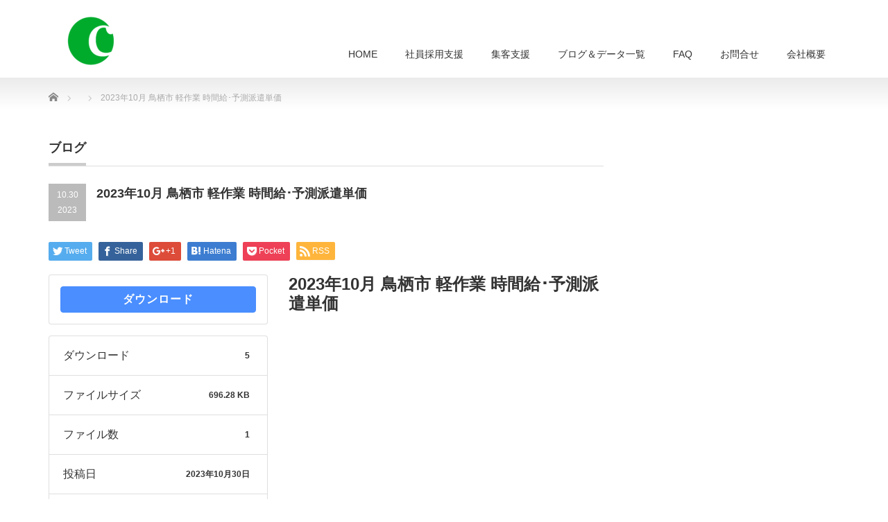

--- FILE ---
content_type: text/html; charset=UTF-8
request_url: https://ciens.jp/download/2023%E5%B9%B410%E6%9C%88-%E9%B3%A5%E6%A0%96%E5%B8%82-%E8%BB%BD%E4%BD%9C%E6%A5%AD-%E6%99%82%E9%96%93%E7%B5%A6%EF%BD%A5%E4%BA%88%E6%B8%AC%E6%B4%BE%E9%81%A3%E5%8D%98%E4%BE%A1/
body_size: 10401
content:
<!DOCTYPE html PUBLIC "-//W3C//DTD XHTML 1.1//EN" "http://www.w3.org/TR/xhtml11/DTD/xhtml11.dtd">
<!--[if lt IE 9]><html xmlns="http://www.w3.org/1999/xhtml" class="ie"><![endif]-->
<!--[if (gt IE 9)|!(IE)]><!--><html xmlns="http://www.w3.org/1999/xhtml"><!--<![endif]-->
<head profile="http://gmpg.org/xfn/11">
<meta http-equiv="Content-Type" content="text/html; charset=UTF-8" />
<meta http-equiv="X-UA-Compatible" content="IE=edge,chrome=1" />
<meta name="viewport" content="width=device-width" />

<meta name="description" content="..." />
<link rel="alternate" type="application/rss+xml" title="CIENS RSS Feed" href="https://ciens.jp/feed/" />
<link rel="alternate" type="application/atom+xml" title="CIENS Atom Feed" href="https://ciens.jp/feed/atom/" />
<link rel="pingback" href="https://ciens.jp/xmlrpc.php" />



		<!-- All in One SEO 4.4.9.2 - aioseo.com -->
		<title>2023年10月 鳥栖市 軽作業 時間給･予測派遣単価 | CIENS</title>
		<meta name="robots" content="max-image-preview:large" />
		<link rel="canonical" href="https://ciens.jp/download/2023%e5%b9%b410%e6%9c%88-%e9%b3%a5%e6%a0%96%e5%b8%82-%e8%bb%bd%e4%bd%9c%e6%a5%ad-%e6%99%82%e9%96%93%e7%b5%a6%ef%bd%a5%e4%ba%88%e6%b8%ac%e6%b4%be%e9%81%a3%e5%8d%98%e4%be%a1/" />
		<meta name="generator" content="All in One SEO (AIOSEO) 4.4.9.2" />
		<meta property="og:locale" content="ja_JP" />
		<meta property="og:site_name" content="CIENS | 「採用」と「集客」をトータルに支援する" />
		<meta property="og:type" content="article" />
		<meta property="og:title" content="2023年10月 鳥栖市 軽作業 時間給･予測派遣単価 | CIENS" />
		<meta property="og:url" content="https://ciens.jp/download/2023%e5%b9%b410%e6%9c%88-%e9%b3%a5%e6%a0%96%e5%b8%82-%e8%bb%bd%e4%bd%9c%e6%a5%ad-%e6%99%82%e9%96%93%e7%b5%a6%ef%bd%a5%e4%ba%88%e6%b8%ac%e6%b4%be%e9%81%a3%e5%8d%98%e4%be%a1/" />
		<meta property="article:published_time" content="2023-10-30T02:51:31+00:00" />
		<meta property="article:modified_time" content="2023-10-30T02:51:31+00:00" />
		<meta name="twitter:card" content="summary" />
		<meta name="twitter:title" content="2023年10月 鳥栖市 軽作業 時間給･予測派遣単価 | CIENS" />
		<meta name="google" content="nositelinkssearchbox" />
		<script type="application/ld+json" class="aioseo-schema">
			{"@context":"https:\/\/schema.org","@graph":[{"@type":"BreadcrumbList","@id":"https:\/\/ciens.jp\/download\/2023%e5%b9%b410%e6%9c%88-%e9%b3%a5%e6%a0%96%e5%b8%82-%e8%bb%bd%e4%bd%9c%e6%a5%ad-%e6%99%82%e9%96%93%e7%b5%a6%ef%bd%a5%e4%ba%88%e6%b8%ac%e6%b4%be%e9%81%a3%e5%8d%98%e4%be%a1\/#breadcrumblist","itemListElement":[{"@type":"ListItem","@id":"https:\/\/ciens.jp\/#listItem","position":1,"name":"\u5bb6","item":"https:\/\/ciens.jp\/","nextItem":"https:\/\/ciens.jp\/download\/2023%e5%b9%b410%e6%9c%88-%e9%b3%a5%e6%a0%96%e5%b8%82-%e8%bb%bd%e4%bd%9c%e6%a5%ad-%e6%99%82%e9%96%93%e7%b5%a6%ef%bd%a5%e4%ba%88%e6%b8%ac%e6%b4%be%e9%81%a3%e5%8d%98%e4%be%a1\/#listItem"},{"@type":"ListItem","@id":"https:\/\/ciens.jp\/download\/2023%e5%b9%b410%e6%9c%88-%e9%b3%a5%e6%a0%96%e5%b8%82-%e8%bb%bd%e4%bd%9c%e6%a5%ad-%e6%99%82%e9%96%93%e7%b5%a6%ef%bd%a5%e4%ba%88%e6%b8%ac%e6%b4%be%e9%81%a3%e5%8d%98%e4%be%a1\/#listItem","position":2,"name":"2023\u5e7410\u6708 \u9ce5\u6816\u5e02 \u8efd\u4f5c\u696d \u6642\u9593\u7d66\uff65\u4e88\u6e2c\u6d3e\u9063\u5358\u4fa1","previousItem":"https:\/\/ciens.jp\/#listItem"}]},{"@type":"Organization","@id":"https:\/\/ciens.jp\/#organization","name":"\uff23\uff29\uff25\uff2e\uff33\u682a\u5f0f\u4f1a\u793e","url":"https:\/\/ciens.jp\/","logo":{"@type":"ImageObject","url":"https:\/\/ciens.jp\/wp-content\/uploads\/2021\/08\/CIENS_logo.jpg","@id":"https:\/\/ciens.jp\/download\/2023%e5%b9%b410%e6%9c%88-%e9%b3%a5%e6%a0%96%e5%b8%82-%e8%bb%bd%e4%bd%9c%e6%a5%ad-%e6%99%82%e9%96%93%e7%b5%a6%ef%bd%a5%e4%ba%88%e6%b8%ac%e6%b4%be%e9%81%a3%e5%8d%98%e4%be%a1\/#organizationLogo","width":1024,"height":927,"caption":"CIENS\u682a\u5f0f\u4f1a\u793e"},"image":{"@id":"https:\/\/ciens.jp\/#organizationLogo"}},{"@type":"Person","@id":"https:\/\/ciens.jp\/author\/h-kubo\/#author","url":"https:\/\/ciens.jp\/author\/h-kubo\/","name":"\u4e45\u4fdd\u6771\u53f2","image":{"@type":"ImageObject","@id":"https:\/\/ciens.jp\/download\/2023%e5%b9%b410%e6%9c%88-%e9%b3%a5%e6%a0%96%e5%b8%82-%e8%bb%bd%e4%bd%9c%e6%a5%ad-%e6%99%82%e9%96%93%e7%b5%a6%ef%bd%a5%e4%ba%88%e6%b8%ac%e6%b4%be%e9%81%a3%e5%8d%98%e4%be%a1\/#authorImage","url":"https:\/\/secure.gravatar.com\/avatar\/cdc9d0ee9acb2188227606742369ebe3?s=96&d=mm&r=g","width":96,"height":96,"caption":"\u4e45\u4fdd\u6771\u53f2"}},{"@type":"WebPage","@id":"https:\/\/ciens.jp\/download\/2023%e5%b9%b410%e6%9c%88-%e9%b3%a5%e6%a0%96%e5%b8%82-%e8%bb%bd%e4%bd%9c%e6%a5%ad-%e6%99%82%e9%96%93%e7%b5%a6%ef%bd%a5%e4%ba%88%e6%b8%ac%e6%b4%be%e9%81%a3%e5%8d%98%e4%be%a1\/#webpage","url":"https:\/\/ciens.jp\/download\/2023%e5%b9%b410%e6%9c%88-%e9%b3%a5%e6%a0%96%e5%b8%82-%e8%bb%bd%e4%bd%9c%e6%a5%ad-%e6%99%82%e9%96%93%e7%b5%a6%ef%bd%a5%e4%ba%88%e6%b8%ac%e6%b4%be%e9%81%a3%e5%8d%98%e4%be%a1\/","name":"2023\u5e7410\u6708 \u9ce5\u6816\u5e02 \u8efd\u4f5c\u696d \u6642\u9593\u7d66\uff65\u4e88\u6e2c\u6d3e\u9063\u5358\u4fa1 | CIENS","inLanguage":"ja","isPartOf":{"@id":"https:\/\/ciens.jp\/#website"},"breadcrumb":{"@id":"https:\/\/ciens.jp\/download\/2023%e5%b9%b410%e6%9c%88-%e9%b3%a5%e6%a0%96%e5%b8%82-%e8%bb%bd%e4%bd%9c%e6%a5%ad-%e6%99%82%e9%96%93%e7%b5%a6%ef%bd%a5%e4%ba%88%e6%b8%ac%e6%b4%be%e9%81%a3%e5%8d%98%e4%be%a1\/#breadcrumblist"},"author":{"@id":"https:\/\/ciens.jp\/author\/h-kubo\/#author"},"creator":{"@id":"https:\/\/ciens.jp\/author\/h-kubo\/#author"},"datePublished":"2023-10-30T02:51:31+09:00","dateModified":"2023-10-30T02:51:31+09:00"},{"@type":"WebSite","@id":"https:\/\/ciens.jp\/#website","url":"https:\/\/ciens.jp\/","name":"CIENS","description":"\u300c\u63a1\u7528\u300d\u3068\u300c\u96c6\u5ba2\u300d\u3092\u30c8\u30fc\u30bf\u30eb\u306b\u652f\u63f4\u3059\u308b","inLanguage":"ja","publisher":{"@id":"https:\/\/ciens.jp\/#organization"}}]}
		</script>
		<script type="text/javascript" >
			window.ga=window.ga||function(){(ga.q=ga.q||[]).push(arguments)};ga.l=+new Date;
			ga('create', "UA-48735314-2", { 'cookieDomain': 'ciens.jp' } );
			ga('send', 'pageview');
		</script>
		<script async src="https://www.google-analytics.com/analytics.js"></script>
		<!-- All in One SEO -->

<link rel='dns-prefetch' href='//secure.gravatar.com' />
<link rel='dns-prefetch' href='//s.w.org' />
<link rel='dns-prefetch' href='//v0.wordpress.com' />
<link rel="alternate" type="application/rss+xml" title="CIENS &raquo; 2023年10月 鳥栖市 軽作業 時間給･予測派遣単価 のコメントのフィード" href="" />
		<script type="text/javascript">
			window._wpemojiSettings = {"baseUrl":"https:\/\/s.w.org\/images\/core\/emoji\/13.0.1\/72x72\/","ext":".png","svgUrl":"https:\/\/s.w.org\/images\/core\/emoji\/13.0.1\/svg\/","svgExt":".svg","source":{"concatemoji":"https:\/\/ciens.jp\/wp-includes\/js\/wp-emoji-release.min.js?ver=5.6.16"}};
			!function(e,a,t){var n,r,o,i=a.createElement("canvas"),p=i.getContext&&i.getContext("2d");function s(e,t){var a=String.fromCharCode;p.clearRect(0,0,i.width,i.height),p.fillText(a.apply(this,e),0,0);e=i.toDataURL();return p.clearRect(0,0,i.width,i.height),p.fillText(a.apply(this,t),0,0),e===i.toDataURL()}function c(e){var t=a.createElement("script");t.src=e,t.defer=t.type="text/javascript",a.getElementsByTagName("head")[0].appendChild(t)}for(o=Array("flag","emoji"),t.supports={everything:!0,everythingExceptFlag:!0},r=0;r<o.length;r++)t.supports[o[r]]=function(e){if(!p||!p.fillText)return!1;switch(p.textBaseline="top",p.font="600 32px Arial",e){case"flag":return s([127987,65039,8205,9895,65039],[127987,65039,8203,9895,65039])?!1:!s([55356,56826,55356,56819],[55356,56826,8203,55356,56819])&&!s([55356,57332,56128,56423,56128,56418,56128,56421,56128,56430,56128,56423,56128,56447],[55356,57332,8203,56128,56423,8203,56128,56418,8203,56128,56421,8203,56128,56430,8203,56128,56423,8203,56128,56447]);case"emoji":return!s([55357,56424,8205,55356,57212],[55357,56424,8203,55356,57212])}return!1}(o[r]),t.supports.everything=t.supports.everything&&t.supports[o[r]],"flag"!==o[r]&&(t.supports.everythingExceptFlag=t.supports.everythingExceptFlag&&t.supports[o[r]]);t.supports.everythingExceptFlag=t.supports.everythingExceptFlag&&!t.supports.flag,t.DOMReady=!1,t.readyCallback=function(){t.DOMReady=!0},t.supports.everything||(n=function(){t.readyCallback()},a.addEventListener?(a.addEventListener("DOMContentLoaded",n,!1),e.addEventListener("load",n,!1)):(e.attachEvent("onload",n),a.attachEvent("onreadystatechange",function(){"complete"===a.readyState&&t.readyCallback()})),(n=t.source||{}).concatemoji?c(n.concatemoji):n.wpemoji&&n.twemoji&&(c(n.twemoji),c(n.wpemoji)))}(window,document,window._wpemojiSettings);
		</script>
		<style type="text/css">
img.wp-smiley,
img.emoji {
	display: inline !important;
	border: none !important;
	box-shadow: none !important;
	height: 1em !important;
	width: 1em !important;
	margin: 0 .07em !important;
	vertical-align: -0.1em !important;
	background: none !important;
	padding: 0 !important;
}
</style>
	<link rel='stylesheet' id='wp-block-library-css'  href='https://ciens.jp/wp-includes/css/dist/block-library/style.min.css?ver=5.6.16' type='text/css' media='all' />
<style id='wp-block-library-inline-css' type='text/css'>
.has-text-align-justify{text-align:justify;}
</style>
<link rel='stylesheet' id='contact-form-7-css'  href='https://ciens.jp/wp-content/plugins/contact-form-7/includes/css/styles.css?ver=5.4.2' type='text/css' media='all' />
<link rel='stylesheet' id='wpdm-font-awesome-css'  href='https://ciens.jp/wp-content/plugins/download-manager/assets/fontawesome/css/all.min.css?ver=5.6.16' type='text/css' media='all' />
<link rel='stylesheet' id='wpdm-frontend-css-css'  href='https://ciens.jp/wp-content/plugins/download-manager/assets/bootstrap/css/bootstrap.min.css?ver=5.6.16' type='text/css' media='all' />
<link rel='stylesheet' id='wpdm-front-css'  href='https://ciens.jp/wp-content/plugins/download-manager/assets/css/front.css?ver=5.6.16' type='text/css' media='all' />
<link rel='stylesheet' id='toc-screen-css'  href='https://ciens.jp/wp-content/plugins/table-of-contents-plus/screen.min.css?ver=2309' type='text/css' media='all' />
<link rel='stylesheet' id='jetpack_css-css'  href='https://ciens.jp/wp-content/plugins/jetpack/css/jetpack.css?ver=9.8.3' type='text/css' media='all' />
<script type='text/javascript' src='https://ciens.jp/wp-includes/js/jquery/jquery.min.js?ver=3.5.1' id='jquery-core-js'></script>
<script type='text/javascript' src='https://ciens.jp/wp-includes/js/jquery/jquery-migrate.min.js?ver=3.3.2' id='jquery-migrate-js'></script>
<script type='text/javascript' src='https://ciens.jp/wp-content/plugins/download-manager/assets/bootstrap/js/popper.min.js?ver=5.6.16' id='wpdm-poper-js'></script>
<script type='text/javascript' src='https://ciens.jp/wp-content/plugins/download-manager/assets/bootstrap/js/bootstrap.min.js?ver=5.6.16' id='wpdm-frontend-js-js'></script>
<script type='text/javascript' id='wpdm-frontjs-js-extra'>
/* <![CDATA[ */
var wpdm_url = {"home":"https:\/\/ciens.jp\/","site":"https:\/\/ciens.jp\/","ajax":"https:\/\/ciens.jp\/wp-admin\/admin-ajax.php"};
var wpdm_js = {"spinner":"<i class=\"fas fa-sun fa-spin\"><\/i>","client_id":"c1fd0b6c7b41650dc42b3b94250e29ce"};
var wpdm_strings = {"pass_var":"Password Verified!","pass_var_q":"Please click following button to start download.","start_dl":"Start Download"};
/* ]]> */
</script>
<script type='text/javascript' src='https://ciens.jp/wp-content/plugins/download-manager/assets/js/front.js?ver=3.2.81' id='wpdm-frontjs-js'></script>
<link rel="https://api.w.org/" href="https://ciens.jp/wp-json/" /><link rel="alternate" type="application/json+oembed" href="https://ciens.jp/wp-json/oembed/1.0/embed?url=https%3A%2F%2Fciens.jp%2Fdownload%2F2023%25e5%25b9%25b410%25e6%259c%2588-%25e9%25b3%25a5%25e6%25a0%2596%25e5%25b8%2582-%25e8%25bb%25bd%25e4%25bd%259c%25e6%25a5%25ad-%25e6%2599%2582%25e9%2596%2593%25e7%25b5%25a6%25ef%25bd%25a5%25e4%25ba%2588%25e6%25b8%25ac%25e6%25b4%25be%25e9%2581%25a3%25e5%258d%2598%25e4%25be%25a1%2F" />
<link rel="alternate" type="text/xml+oembed" href="https://ciens.jp/wp-json/oembed/1.0/embed?url=https%3A%2F%2Fciens.jp%2Fdownload%2F2023%25e5%25b9%25b410%25e6%259c%2588-%25e9%25b3%25a5%25e6%25a0%2596%25e5%25b8%2582-%25e8%25bb%25bd%25e4%25bd%259c%25e6%25a5%25ad-%25e6%2599%2582%25e9%2596%2593%25e7%25b5%25a6%25ef%25bd%25a5%25e4%25ba%2588%25e6%25b8%25ac%25e6%25b4%25be%25e9%2581%25a3%25e5%258d%2598%25e4%25be%25a1%2F&#038;format=xml" />
<style type='text/css'>img#wpstats{display:none}</style>
		<link rel="icon" href="https://ciens.jp/wp-content/uploads/2017/11/cropped-logo_2217306_print-1-1-1-32x32.png" sizes="32x32" />
<link rel="icon" href="https://ciens.jp/wp-content/uploads/2017/11/cropped-logo_2217306_print-1-1-1-192x192.png" sizes="192x192" />
<link rel="apple-touch-icon" href="https://ciens.jp/wp-content/uploads/2017/11/cropped-logo_2217306_print-1-1-1-180x180.png" />
<meta name="msapplication-TileImage" content="https://ciens.jp/wp-content/uploads/2017/11/cropped-logo_2217306_print-1-1-1-270x270.png" />
<meta name="generator" content="WordPress Download Manager 3.2.81" />
                <style>
        /* WPDM Link Template Styles */        </style>
                <style>

            :root {
                --color-primary: #4a8eff;
                --color-primary-rgb: 74, 142, 255;
                --color-primary-hover: #4a8eff;
                --color-primary-active: #4a8eff;
                --color-secondary: #4a8eff;
                --color-secondary-rgb: 74, 142, 255;
                --color-secondary-hover: #4a8eff;
                --color-secondary-active: #4a8eff;
                --color-success: #18ce0f;
                --color-success-rgb: 24, 206, 15;
                --color-success-hover: #4a8eff;
                --color-success-active: #4a8eff;
                --color-info: #2CA8FF;
                --color-info-rgb: 44, 168, 255;
                --color-info-hover: #2CA8FF;
                --color-info-active: #2CA8FF;
                --color-warning: #f29e0f;
                --color-warning-rgb: 242, 158, 15;
                --color-warning-hover: orange;
                --color-warning-active: orange;
                --color-danger: #ff5062;
                --color-danger-rgb: 255, 80, 98;
                --color-danger-hover: #ff5062;
                --color-danger-active: #ff5062;
                --color-green: #30b570;
                --color-blue: #0073ff;
                --color-purple: #8557D3;
                --color-red: #ff5062;
                --color-muted: rgba(69, 89, 122, 0.6);
                --wpdm-font: "Rubik", -apple-system, BlinkMacSystemFont, "Segoe UI", Roboto, Helvetica, Arial, sans-serif, "Apple Color Emoji", "Segoe UI Emoji", "Segoe UI Symbol";
            }

            .wpdm-download-link.btn.btn-primary {
                border-radius: 4px;
            }


        </style>
        
<link rel="stylesheet" href="https://ciens.jp/wp-content/themes/precious_tcd019/style.css?ver=3.2" type="text/css" />
<link rel="stylesheet" href="https://ciens.jp/wp-content/themes/precious_tcd019/comment-style.css?ver=3.2" type="text/css" />

<link rel="stylesheet" media="screen and (min-width:771px)" href="https://ciens.jp/wp-content/themes/precious_tcd019/style_pc.css?ver=3.2" type="text/css" />
<link rel="stylesheet" media="screen and (max-width:770px)" href="https://ciens.jp/wp-content/themes/precious_tcd019/style_sp.css?ver=3.2" type="text/css" />
<link rel="stylesheet" media="screen and (max-width:770px)" href="https://ciens.jp/wp-content/themes/precious_tcd019/footer-bar/footer-bar.css?ver=?ver=3.2">

<link rel="stylesheet" href="https://ciens.jp/wp-content/themes/precious_tcd019/japanese.css?ver=3.2" type="text/css" />

<script type="text/javascript" src="https://ciens.jp/wp-content/themes/precious_tcd019/js/jscript.js?ver=3.2"></script>
<script type="text/javascript" src="https://ciens.jp/wp-content/themes/precious_tcd019/js/scroll.js?ver=3.2"></script>
<script type="text/javascript" src="https://ciens.jp/wp-content/themes/precious_tcd019/js/comment.js?ver=3.2"></script>
<script type="text/javascript" src="https://ciens.jp/wp-content/themes/precious_tcd019/js/rollover.js?ver=3.2"></script>
<!--[if lt IE 9]>
<link id="stylesheet" rel="stylesheet" href="https://ciens.jp/wp-content/themes/precious_tcd019/style_pc.css?ver=3.2" type="text/css" />
<script type="text/javascript" src="https://ciens.jp/wp-content/themes/precious_tcd019/js/ie.js?ver=3.2"></script>
<link rel="stylesheet" href="https://ciens.jp/wp-content/themes/precious_tcd019/ie.css" type="text/css" />
<![endif]-->

<style type="text/css">
.post p { font-size:14px; }

a:hover { color:#04B431; }

.page_navi a:hover, #post_pagination a:hover, #wp-calendar td a:hover, .pc #return_top:hover,
 #wp-calendar #prev a:hover, #wp-calendar #next a:hover, #footer #wp-calendar td a:hover, .widget_search #search-btn input:hover, .widget_search #searchsubmit:hover, .tcdw_category_list_widget a:hover, .tcdw_news_list_widget .month, .tcd_menu_widget a:hover, .tcd_menu_widget li.current-menu-item a, #submit_comment:hover, .google_search #search_button:hover
  { background-color:#04B431; }

#guest_info input:focus, #comment_textarea textarea:focus
  { border-color:#04B431; }



</style>



</head>
<body class="wpdmpro-template-default single single-wpdmpro postid-7029">

 <div id="header_wrap">
  <div id="header" class="clearfix">

   <!-- logo -->
   <h1 id="logo_image" style="top:24px; left:27px;"><a href=" https://ciens.jp/" title="CIENS"><img src="https://ciens.jp/wp-content/uploads/tcd-w/logo-resized.png?1769378212" alt="CIENS" title="CIENS" /></a></h1>

   <!-- global menu -->
   <a href="#" class="menu_button"></a>
   <div id="global_menu" class="clearfix">
    <ul id="menu-%e3%83%88%e3%83%83%e3%83%97%e3%83%a1%e3%83%8b%e3%83%a5%e3%83%bc" class="menu"><li id="menu-item-277" class="menu-item menu-item-type-post_type menu-item-object-page menu-item-home menu-item-277"><a href="https://ciens.jp/">HOME</a></li>
<li id="menu-item-1472" class="menu-item menu-item-type-post_type menu-item-object-page menu-item-has-children menu-item-1472"><a href="https://ciens.jp/recruitment-process-outsourcing/">社員採用支援</a>
<ul class="sub-menu">
	<li id="menu-item-2005" class="menu-item menu-item-type-post_type menu-item-object-page menu-item-2005"><a href="https://ciens.jp/attract-customers-support/google-for-jobs/">Google しごと検索</a></li>
</ul>
</li>
<li id="menu-item-1545" class="menu-item menu-item-type-post_type menu-item-object-page menu-item-has-children menu-item-1545"><a href="https://ciens.jp/attract-customers-support/">集客支援</a>
<ul class="sub-menu">
	<li id="menu-item-1612" class="menu-item menu-item-type-post_type menu-item-object-page menu-item-1612"><a href="https://ciens.jp/simple-start-google-mybusiness/">カンタン集客マイビジネス</a></li>
	<li id="menu-item-1253" class="menu-item menu-item-type-post_type menu-item-object-page menu-item-1253"><a href="https://ciens.jp/google-street-view/">ストリートビューで集客</a></li>
	<li id="menu-item-1516" class="menu-item menu-item-type-post_type menu-item-object-page menu-item-1516"><a href="https://ciens.jp/attract-customers-before-start-business/">開業前に集客開始</a></li>
</ul>
</li>
<li id="menu-item-430" class="menu-item menu-item-type-post_type menu-item-object-page menu-item-has-children menu-item-430"><a href="https://ciens.jp/statistics-and-blog/">ブログ＆データ一覧</a>
<ul class="sub-menu">
	<li id="menu-item-281" class="menu-item menu-item-type-post_type menu-item-object-page current_page_parent menu-item-281"><a href="https://ciens.jp/blog/">CIENS企業ブログ</a></li>
	<li id="menu-item-411" class="menu-item menu-item-type-post_type_archive menu-item-object-data menu-item-411"><a href="https://ciens.jp/data/">時給・雇用統計データ</a></li>
</ul>
</li>
<li id="menu-item-3259" class="menu-item menu-item-type-post_type menu-item-object-page menu-item-3259"><a href="https://ciens.jp/faq/">FAQ</a></li>
<li id="menu-item-280" class="menu-item menu-item-type-post_type menu-item-object-page menu-item-280"><a href="https://ciens.jp/contact/">お問合せ</a></li>
<li id="menu-item-282" class="menu-item menu-item-type-post_type menu-item-object-page menu-item-282"><a href="https://ciens.jp/company-overview/">会社概要</a></li>
</ul>   </div>

  </div><!-- END #header -->
 </div><!-- END #header_wrap -->

 
 <div id="main_contents_wrap">
  <div id="main_contents" class="clearfix">
    
        
<ul id="bread_crumb" class="clearfix">
 <li itemscope="itemscope" itemtype="http://data-vocabulary.org/Breadcrumb" class="home"><a itemprop="url" href="https://ciens.jp/"><span itemprop="title">Home</span></a></li>


 <li itemscope="itemscope" itemtype="http://data-vocabulary.org/Breadcrumb">
   </li>
 <li class="last">2023年10月 鳥栖市 軽作業 時間給･予測派遣単価</li>

</ul>
    
<div id="main_col">

 <h2 class="headline1"><span>ブログ</span></h2>

  
  <div id="post_title" class="clearfix">
   <p class="post_date"><span class="date">10.30</span><span class="month">2023</span></p>
   <h2>2023年10月 鳥栖市 軽作業 時間給･予測派遣単価</h2>
  </div>

   <!-- sns button top -->
      <div style="clear:both;">
   
<!--Type1-->

<div id="share_top1">

 

<div class="sns">
<ul class="type1 clearfix">
<!--Twitterボタン-->
<li class="twitter">
<a href="http://twitter.com/share?text=2023%E5%B9%B410%E6%9C%88+%E9%B3%A5%E6%A0%96%E5%B8%82+%E8%BB%BD%E4%BD%9C%E6%A5%AD+%E6%99%82%E9%96%93%E7%B5%A6%EF%BD%A5%E4%BA%88%E6%B8%AC%E6%B4%BE%E9%81%A3%E5%8D%98%E4%BE%A1&url=https%3A%2F%2Fciens.jp%2Fdownload%2F2023%25e5%25b9%25b410%25e6%259c%2588-%25e9%25b3%25a5%25e6%25a0%2596%25e5%25b8%2582-%25e8%25bb%25bd%25e4%25bd%259c%25e6%25a5%25ad-%25e6%2599%2582%25e9%2596%2593%25e7%25b5%25a6%25ef%25bd%25a5%25e4%25ba%2588%25e6%25b8%25ac%25e6%25b4%25be%25e9%2581%25a3%25e5%258d%2598%25e4%25be%25a1%2F&via=ciens_jinji&tw_p=tweetbutton&related=ciens_jinji" onclick="javascript:window.open(this.href, '', 'menubar=no,toolbar=no,resizable=yes,scrollbars=yes,height=400,width=600');return false;"><i class="icon-twitter"></i><span class="ttl">Tweet</span><span class="share-count"></span></a></li>

<!--Facebookボタン-->
<li class="facebook">
<a href="//www.facebook.com/sharer/sharer.php?u=https://ciens.jp/download/2023%e5%b9%b410%e6%9c%88-%e9%b3%a5%e6%a0%96%e5%b8%82-%e8%bb%bd%e4%bd%9c%e6%a5%ad-%e6%99%82%e9%96%93%e7%b5%a6%ef%bd%a5%e4%ba%88%e6%b8%ac%e6%b4%be%e9%81%a3%e5%8d%98%e4%be%a1/&amp;t=2023%E5%B9%B410%E6%9C%88+%E9%B3%A5%E6%A0%96%E5%B8%82+%E8%BB%BD%E4%BD%9C%E6%A5%AD+%E6%99%82%E9%96%93%E7%B5%A6%EF%BD%A5%E4%BA%88%E6%B8%AC%E6%B4%BE%E9%81%A3%E5%8D%98%E4%BE%A1" class="facebook-btn-icon-link" target="blank" rel="nofollow"><i class="icon-facebook"></i><span class="ttl">Share</span><span class="share-count"></span></a></li>

<!--Google+ボタン-->
<li class="googleplus">
<a href="https://plus.google.com/share?url=https%3A%2F%2Fciens.jp%2Fdownload%2F2023%25e5%25b9%25b410%25e6%259c%2588-%25e9%25b3%25a5%25e6%25a0%2596%25e5%25b8%2582-%25e8%25bb%25bd%25e4%25bd%259c%25e6%25a5%25ad-%25e6%2599%2582%25e9%2596%2593%25e7%25b5%25a6%25ef%25bd%25a5%25e4%25ba%2588%25e6%25b8%25ac%25e6%25b4%25be%25e9%2581%25a3%25e5%258d%2598%25e4%25be%25a1%2F" onclick="javascript:window.open(this.href, '', 'menubar=no,toolbar=no,resizable=yes,scrollbars=yes,height=600,width=500');return false;"><i class="icon-google-plus"></i><span class="ttl">+1</span><span class="share-count"></span></a></li>

<!--Hatebuボタン-->
<li class="hatebu">
<a href="http://b.hatena.ne.jp/add?mode=confirm&url=https%3A%2F%2Fciens.jp%2Fdownload%2F2023%25e5%25b9%25b410%25e6%259c%2588-%25e9%25b3%25a5%25e6%25a0%2596%25e5%25b8%2582-%25e8%25bb%25bd%25e4%25bd%259c%25e6%25a5%25ad-%25e6%2599%2582%25e9%2596%2593%25e7%25b5%25a6%25ef%25bd%25a5%25e4%25ba%2588%25e6%25b8%25ac%25e6%25b4%25be%25e9%2581%25a3%25e5%258d%2598%25e4%25be%25a1%2F" onclick="javascript:window.open(this.href, '', 'menubar=no,toolbar=no,resizable=yes,scrollbars=yes,height=400,width=510');return false;" ><i class="icon-hatebu"></i><span class="ttl">Hatena</span><span class="share-count"></span></a></li>

<!--Pocketボタン-->
<li class="pocket">
<a href="http://getpocket.com/edit?url=https%3A%2F%2Fciens.jp%2Fdownload%2F2023%25e5%25b9%25b410%25e6%259c%2588-%25e9%25b3%25a5%25e6%25a0%2596%25e5%25b8%2582-%25e8%25bb%25bd%25e4%25bd%259c%25e6%25a5%25ad-%25e6%2599%2582%25e9%2596%2593%25e7%25b5%25a6%25ef%25bd%25a5%25e4%25ba%2588%25e6%25b8%25ac%25e6%25b4%25be%25e9%2581%25a3%25e5%258d%2598%25e4%25be%25a1%2F&title=2023%E5%B9%B410%E6%9C%88+%E9%B3%A5%E6%A0%96%E5%B8%82+%E8%BB%BD%E4%BD%9C%E6%A5%AD+%E6%99%82%E9%96%93%E7%B5%A6%EF%BD%A5%E4%BA%88%E6%B8%AC%E6%B4%BE%E9%81%A3%E5%8D%98%E4%BE%A1" target="blank"><i class="icon-pocket"></i><span class="ttl">Pocket</span><span class="share-count"></span></a></li>

<!--RSSボタン-->
<li class="rss">
<a href="https://ciens.jp/feed/" target="blank"><i class="icon-rss"></i><span class="ttl">RSS</span></a></li>



</ul>
</div>

</div>


<!--Type2-->

<!--Type3-->

<!--Type4-->

<!--Type5-->
   </div>
      <!-- /sns button top -->

  <div class="post clearfix">
      <div class='w3eden' ><!-- WPDM Template: Default Template -->
<div class="row">
    <div class="col-md-12">
        <div class="card mb-3 p-3 hide_empty wpdm_hide wpdm_remove_empty">[featured_image]</div>
    </div>
    <div class="col-md-5">
        <div class="wpdm-button-area mb-3 p-3 card">
            <a class='wpdm-download-link download-on-click btn btn-primary ' rel='nofollow' href='#' data-downloadurl="https://ciens.jp/download/2023%e5%b9%b410%e6%9c%88-%e9%b3%a5%e6%a0%96%e5%b8%82-%e8%bb%bd%e4%bd%9c%e6%a5%ad-%e6%99%82%e9%96%93%e7%b5%a6%ef%bd%a5%e4%ba%88%e6%b8%ac%e6%b4%be%e9%81%a3%e5%8d%98%e4%be%a1/?wpdmdl=7029&refresh=697691a41a0151769378212">ダウンロード</a>
            <div class="alert alert-warning mt-2 wpdm_hide wpdm_remove_empty">
                Download is available until [expire_date]
            </div>
        </div>
        <ul class="list-group ml-0 mb-2">
            <li class="list-group-item d-flex justify-content-between align-items-center wpdm_hide wpdm_remove_empty">
                バージョン
                <span class="badge"></span>
            </li>
            <li class="list-group-item d-flex justify-content-between align-items-center [hide_empty:download_count]">
                ダウンロード
                <span class="badge">5</span>
            </li>
            <li class="list-group-item d-flex justify-content-between align-items-center [hide_empty:file_size]">
                ファイルサイズ
                <span class="badge">696.28 KB</span>
            </li>
            <li class="list-group-item d-flex justify-content-between align-items-center [hide_empty:file_count]">
                ファイル数
                <span class="badge">1</span>
            </li>
            <li class="list-group-item d-flex justify-content-between align-items-center [hide_empty:create_date]">
                投稿日
                <span class="badge">2023年10月30日</span>
            </li>
            <li class="list-group-item  d-flex justify-content-between align-items-center [hide_empty:update_date]">
                最終更新日時
                <span class="badge">2023年10月30日</span>
            </li>

        </ul>
    </div>

    <div class="col-md-7">
        <h1 class="mt-0">2023年10月 鳥栖市 軽作業 時間給･予測派遣単価</h1>
        

        <div class="wel">
            
        </div>

    </div>

</div>


</div>
     </div><!-- END .post -->

    <div id="post_meta" class="clearfix">
      <ul id="meta">
            <li class="meta_category"></li>       </ul>
     </div>
     <!-- sns button bottom -->
      <div style="margin:-20px 0 20px;">
   
<!--Type1-->

<div id="share_top1">

 

<div class="sns">
<ul class="type1 clearfix">
<!--Twitterボタン-->
<li class="twitter">
<a href="http://twitter.com/share?text=2023%E5%B9%B410%E6%9C%88+%E9%B3%A5%E6%A0%96%E5%B8%82+%E8%BB%BD%E4%BD%9C%E6%A5%AD+%E6%99%82%E9%96%93%E7%B5%A6%EF%BD%A5%E4%BA%88%E6%B8%AC%E6%B4%BE%E9%81%A3%E5%8D%98%E4%BE%A1&url=https%3A%2F%2Fciens.jp%2Fdownload%2F2023%25e5%25b9%25b410%25e6%259c%2588-%25e9%25b3%25a5%25e6%25a0%2596%25e5%25b8%2582-%25e8%25bb%25bd%25e4%25bd%259c%25e6%25a5%25ad-%25e6%2599%2582%25e9%2596%2593%25e7%25b5%25a6%25ef%25bd%25a5%25e4%25ba%2588%25e6%25b8%25ac%25e6%25b4%25be%25e9%2581%25a3%25e5%258d%2598%25e4%25be%25a1%2F&via=ciens_jinji&tw_p=tweetbutton&related=ciens_jinji" onclick="javascript:window.open(this.href, '', 'menubar=no,toolbar=no,resizable=yes,scrollbars=yes,height=400,width=600');return false;"><i class="icon-twitter"></i><span class="ttl">Tweet</span><span class="share-count"></span></a></li>

<!--Facebookボタン-->
<li class="facebook">
<a href="//www.facebook.com/sharer/sharer.php?u=https://ciens.jp/download/2023%e5%b9%b410%e6%9c%88-%e9%b3%a5%e6%a0%96%e5%b8%82-%e8%bb%bd%e4%bd%9c%e6%a5%ad-%e6%99%82%e9%96%93%e7%b5%a6%ef%bd%a5%e4%ba%88%e6%b8%ac%e6%b4%be%e9%81%a3%e5%8d%98%e4%be%a1/&amp;t=2023%E5%B9%B410%E6%9C%88+%E9%B3%A5%E6%A0%96%E5%B8%82+%E8%BB%BD%E4%BD%9C%E6%A5%AD+%E6%99%82%E9%96%93%E7%B5%A6%EF%BD%A5%E4%BA%88%E6%B8%AC%E6%B4%BE%E9%81%A3%E5%8D%98%E4%BE%A1" class="facebook-btn-icon-link" target="blank" rel="nofollow"><i class="icon-facebook"></i><span class="ttl">Share</span><span class="share-count"></span></a></li>

<!--Google+ボタン-->
<li class="googleplus">
<a href="https://plus.google.com/share?url=https%3A%2F%2Fciens.jp%2Fdownload%2F2023%25e5%25b9%25b410%25e6%259c%2588-%25e9%25b3%25a5%25e6%25a0%2596%25e5%25b8%2582-%25e8%25bb%25bd%25e4%25bd%259c%25e6%25a5%25ad-%25e6%2599%2582%25e9%2596%2593%25e7%25b5%25a6%25ef%25bd%25a5%25e4%25ba%2588%25e6%25b8%25ac%25e6%25b4%25be%25e9%2581%25a3%25e5%258d%2598%25e4%25be%25a1%2F" onclick="javascript:window.open(this.href, '', 'menubar=no,toolbar=no,resizable=yes,scrollbars=yes,height=600,width=500');return false;"><i class="icon-google-plus"></i><span class="ttl">+1</span><span class="share-count"></span></a></li>

<!--Hatebuボタン-->
<li class="hatebu">
<a href="http://b.hatena.ne.jp/add?mode=confirm&url=https%3A%2F%2Fciens.jp%2Fdownload%2F2023%25e5%25b9%25b410%25e6%259c%2588-%25e9%25b3%25a5%25e6%25a0%2596%25e5%25b8%2582-%25e8%25bb%25bd%25e4%25bd%259c%25e6%25a5%25ad-%25e6%2599%2582%25e9%2596%2593%25e7%25b5%25a6%25ef%25bd%25a5%25e4%25ba%2588%25e6%25b8%25ac%25e6%25b4%25be%25e9%2581%25a3%25e5%258d%2598%25e4%25be%25a1%2F" onclick="javascript:window.open(this.href, '', 'menubar=no,toolbar=no,resizable=yes,scrollbars=yes,height=400,width=510');return false;" ><i class="icon-hatebu"></i><span class="ttl">Hatena</span><span class="share-count"></span></a></li>

<!--Pocketボタン-->
<li class="pocket">
<a href="http://getpocket.com/edit?url=https%3A%2F%2Fciens.jp%2Fdownload%2F2023%25e5%25b9%25b410%25e6%259c%2588-%25e9%25b3%25a5%25e6%25a0%2596%25e5%25b8%2582-%25e8%25bb%25bd%25e4%25bd%259c%25e6%25a5%25ad-%25e6%2599%2582%25e9%2596%2593%25e7%25b5%25a6%25ef%25bd%25a5%25e4%25ba%2588%25e6%25b8%25ac%25e6%25b4%25be%25e9%2581%25a3%25e5%258d%2598%25e4%25be%25a1%2F&title=2023%E5%B9%B410%E6%9C%88+%E9%B3%A5%E6%A0%96%E5%B8%82+%E8%BB%BD%E4%BD%9C%E6%A5%AD+%E6%99%82%E9%96%93%E7%B5%A6%EF%BD%A5%E4%BA%88%E6%B8%AC%E6%B4%BE%E9%81%A3%E5%8D%98%E4%BE%A1" target="blank"><i class="icon-pocket"></i><span class="ttl">Pocket</span><span class="share-count"></span></a></li>

<!--RSSボタン-->
<li class="rss">
<a href="https://ciens.jp/feed/" target="blank"><i class="icon-rss"></i><span class="ttl">RSS</span></a></li>



</ul>
</div>

</div>


<!--Type2-->

<!--Type3-->

<!--Type4-->

<!--Type5-->
   </div>
      <!-- /sns button bottom -->
  
    <div id="previous_next_post" class="clearfix">
        <div id="previous_post"><a href="https://ciens.jp/download/2023%e5%b9%b410%e6%9c%88-%e6%9c%9d%e5%80%89%e5%b8%82-%e8%bb%bd%e4%bd%9c%e6%a5%ad-%e6%99%82%e9%96%93%e7%b5%a6%ef%bd%a5%e4%ba%88%e6%b8%ac%e6%b4%be%e9%81%a3%e5%8d%98%e4%be%a1/" rel="prev">2023年10月 朝倉市 軽作業 時間給･予測派遣単価</a></div>
    <div id="next_post"><a href="https://ciens.jp/download/2023%e5%b9%b410%e6%9c%88-%e4%bd%90%e8%b3%80%e5%b8%82-%e8%bb%bd%e4%bd%9c%e6%a5%ad-%e6%99%82%e9%96%93%e7%b5%a6%ef%bd%a5%e4%ba%88%e6%b8%ac%e6%b4%be%e9%81%a3%e5%8d%98%e4%be%a1/" rel="next">2023年10月 佐賀市 軽作業 時間給･予測派遣単価</a></div>
      </div>
  
    
  
  <!-- footer banner -->
 
</div><!-- END #main_col -->


<div id="side_col">

 
</div>

  </div><!-- END #main_contents -->
 </div><!-- END #main_contents_wrap -->

 <a id="return_top" href="#header">ページ上部へ戻る</a>

   <div id="footer">
  <div id="footer_inner" class="clearfix">
   <div id="footer_widget">
    <div class="footer_widget clearfix widget_text" id="text-3">
<h3 class="footer_headline">CIENSブログ・地域別/業種別時間給資料</h3>
			<div class="textwidget"><p>シエンス株式会社が毎週更新している「人・会社・仕事・テクノロジー」に関するブログ。その他の曜日に発信をすることもあります。</p>
<p>および月曜から金曜日まで毎日更新している、業種別･地域別時間給に関する統計情報です。派遣会社の募集から平均契約単価も予想しております。</p>
<p>地域の様々な業種の時間給推移を把握することで、採用･定着含めた人事運営にお役立てください。</p>
</div>
		</div>
<div class="footer_widget clearfix widget_text" id="text-5">
<h3 class="footer_headline">CIENS K.K.の社名の意味</h3>
			<div class="textwidget"><p>C…communacation,<br />
I…ideal,<br />
E…elevation,<br />
N&#8230;network,<br />
S&#8230;satisfaction</p>
<p>「コミュニケーションの理想を高めることで、<br />
人と人の間に結びつきと満足を与える。」</p>
<p>そんな意味を込めた社名になります。</p>
</div>
		</div>
<div class="footer_widget clearfix widget_contact_info" id="widget_contact_info-6">
<h3 class="footer_headline">営業時間・情報</h3>
<div itemscope itemtype="http://schema.org/LocalBusiness"><div class="confit-address" itemscope itemtype="http://schema.org/PostalAddress" itemprop="address"><a href="https://maps.google.com/maps?z=16&#038;q=%E3%80%92%EF%BC%98%EF%BC%93%EF%BC%99%EF%BC%8D%EF%BC%90%EF%BC%98%EF%BC%90%EF%BC%91%2B%E7%A6%8F%E5%B2%A1%E7%9C%8C%E4%B9%85%E7%95%99%E7%B1%B3%E5%B8%82%E5%AE%AE%E3%83%8E%E9%99%A3%EF%BC%94%EF%BC%8D%EF%BC%92%EF%BC%99%E3%83%BC%EF%BC%91%EF%BC%91%2B%E4%B9%85%E7%95%99%E7%B1%B3%E3%83%93%E3%82%B8%E3%83%8D%E3%82%B9%E3%83%97%E3%83%A9%E3%82%B6%EF%BC%94%EF%BC%90%EF%BC%95" target="_blank" rel="noopener noreferrer">〒８３９－０８０１<br/>福岡県久留米市宮ノ陣４－２９ー１１<br/>久留米ビジネスプラザ４０５</a></div><div class="confit-phone"><span itemprop="telephone">０９４２－５１－４１８８</span></div><div class="confit-email"><a href="mailto:info@ciens.jp">info@ciens.jp</a></div><div class="confit-hours" itemprop="openingHours">月曜日-土曜日<br/>１０：００AM-１９：００PM</div></div></div>
   </div>
  </div><!-- END #footer_inner -->
 </div><!-- END #footer -->
  

 <div id="copyright">
  <div id="copyright_inner" class="clearfix">

   <!-- global menu -->
   
   <!-- social button -->
                  <ul class="user_sns clearfix" id="social_link">
            <li class="rss"><a class="target_blank" href="https://ciens.jp/feed/"><span>RSS</span></a></li>            <li class="twitter"><a href="https://twitter.com/ciens_jinji?lang=ja" target="_blank"><span>Twitter</span></a></li>                                                                     </ul>
         
   <p>Copyright &copy;&nbsp; <a href="https://ciens.jp/">CIENS</a></p>

  </div>
 </div>



  <!-- facebook share button code -->
 <div id="fb-root"></div>
 <script>
 (function(d, s, id) {
   var js, fjs = d.getElementsByTagName(s)[0];
   if (d.getElementById(id)) return;
   js = d.createElement(s); js.id = id;
   js.src = "//connect.facebook.net/ja_JP/sdk.js#xfbml=1&version=v2.5";
   fjs.parentNode.insertBefore(js, fjs);
 }(document, 'script', 'facebook-jssdk'));
 </script>
 
            <script>
                jQuery(function($){

                                        setTimeout(function (){
                        $.post(wpdm_url.ajax, { action: 'wpdm_view_count', __wpdm_view_count:'e237b23522', id: '7029' });
                    }, 2000);
                    
                });
            </script>
            <div id="fb-root"></div>
            	<div style="display:none">
	<div class="grofile-hash-map-cdc9d0ee9acb2188227606742369ebe3">
	</div>
	</div>
<script type='text/javascript' src='https://ciens.jp/wp-includes/js/comment-reply.min.js?ver=5.6.16' id='comment-reply-js'></script>
<script type='text/javascript' src='https://ciens.jp/wp-includes/js/dist/vendor/wp-polyfill.min.js?ver=7.4.4' id='wp-polyfill-js'></script>
<script type='text/javascript' id='wp-polyfill-js-after'>
( 'fetch' in window ) || document.write( '<script src="https://ciens.jp/wp-includes/js/dist/vendor/wp-polyfill-fetch.min.js?ver=3.0.0"></scr' + 'ipt>' );( document.contains ) || document.write( '<script src="https://ciens.jp/wp-includes/js/dist/vendor/wp-polyfill-node-contains.min.js?ver=3.42.0"></scr' + 'ipt>' );( window.DOMRect ) || document.write( '<script src="https://ciens.jp/wp-includes/js/dist/vendor/wp-polyfill-dom-rect.min.js?ver=3.42.0"></scr' + 'ipt>' );( window.URL && window.URL.prototype && window.URLSearchParams ) || document.write( '<script src="https://ciens.jp/wp-includes/js/dist/vendor/wp-polyfill-url.min.js?ver=3.6.4"></scr' + 'ipt>' );( window.FormData && window.FormData.prototype.keys ) || document.write( '<script src="https://ciens.jp/wp-includes/js/dist/vendor/wp-polyfill-formdata.min.js?ver=3.0.12"></scr' + 'ipt>' );( Element.prototype.matches && Element.prototype.closest ) || document.write( '<script src="https://ciens.jp/wp-includes/js/dist/vendor/wp-polyfill-element-closest.min.js?ver=2.0.2"></scr' + 'ipt>' );
</script>
<script type='text/javascript' id='contact-form-7-js-extra'>
/* <![CDATA[ */
var wpcf7 = {"api":{"root":"https:\/\/ciens.jp\/wp-json\/","namespace":"contact-form-7\/v1"}};
/* ]]> */
</script>
<script type='text/javascript' src='https://ciens.jp/wp-content/plugins/contact-form-7/includes/js/index.js?ver=5.4.2' id='contact-form-7-js'></script>
<script type='text/javascript' src='https://ciens.jp/wp-includes/js/dist/i18n.min.js?ver=9e36b5da09c96c657b0297fd6f7cb1fd' id='wp-i18n-js'></script>
<script type='text/javascript' src='https://ciens.jp/wp-includes/js/jquery/jquery.form.min.js?ver=4.2.1' id='jquery-form-js'></script>
<script type='text/javascript' id='toc-front-js-extra'>
/* <![CDATA[ */
var tocplus = {"visibility_show":"\u958b\u304f","visibility_hide":"\u9589\u3058\u308b","width":"Auto"};
/* ]]> */
</script>
<script type='text/javascript' src='https://ciens.jp/wp-content/plugins/table-of-contents-plus/front.min.js?ver=2309' id='toc-front-js'></script>
<script type='text/javascript' src='https://secure.gravatar.com/js/gprofiles.js?ver=202604' id='grofiles-cards-js'></script>
<script type='text/javascript' id='wpgroho-js-extra'>
/* <![CDATA[ */
var WPGroHo = {"my_hash":""};
/* ]]> */
</script>
<script type='text/javascript' src='https://ciens.jp/wp-content/plugins/jetpack/modules/wpgroho.js?ver=9.8.3' id='wpgroho-js'></script>
<script type='text/javascript' src='https://ciens.jp/wp-content/plugins/jetpack/_inc/build/twitter-timeline.min.js?ver=4.0.0' id='jetpack-twitter-timeline-js'></script>
<script type='text/javascript' src='https://ciens.jp/wp-includes/js/wp-embed.min.js?ver=5.6.16' id='wp-embed-js'></script>
<script src='https://stats.wp.com/e-202604.js' defer></script>
<script>
	_stq = window._stq || [];
	_stq.push([ 'view', {v:'ext',j:'1:9.8.3',blog:'146371325',post:'7029',tz:'9',srv:'ciens.jp'} ]);
	_stq.push([ 'clickTrackerInit', '146371325', '7029' ]);
</script>
</body>
</html>

--- FILE ---
content_type: text/plain
request_url: https://www.google-analytics.com/j/collect?v=1&_v=j102&a=1134585031&t=pageview&_s=1&dl=https%3A%2F%2Fciens.jp%2Fdownload%2F2023%25E5%25B9%25B410%25E6%259C%2588-%25E9%25B3%25A5%25E6%25A0%2596%25E5%25B8%2582-%25E8%25BB%25BD%25E4%25BD%259C%25E6%25A5%25AD-%25E6%2599%2582%25E9%2596%2593%25E7%25B5%25A6%25EF%25BD%25A5%25E4%25BA%2588%25E6%25B8%25AC%25E6%25B4%25BE%25E9%2581%25A3%25E5%258D%2598%25E4%25BE%25A1%2F&ul=en-us%40posix&dt=2023%E5%B9%B410%E6%9C%88%20%E9%B3%A5%E6%A0%96%E5%B8%82%20%E8%BB%BD%E4%BD%9C%E6%A5%AD%20%E6%99%82%E9%96%93%E7%B5%A6%EF%BD%A5%E4%BA%88%E6%B8%AC%E6%B4%BE%E9%81%A3%E5%8D%98%E4%BE%A1%20%7C%20CIENS&sr=1280x720&vp=1280x720&_u=IEBAAAABAAAAACAAI~&jid=690614428&gjid=309113586&cid=211028316.1769378213&tid=UA-48735314-2&_gid=751635857.1769378213&_r=1&_slc=1&z=619686743
body_size: -448
content:
2,cG-N2YHVSPTTV